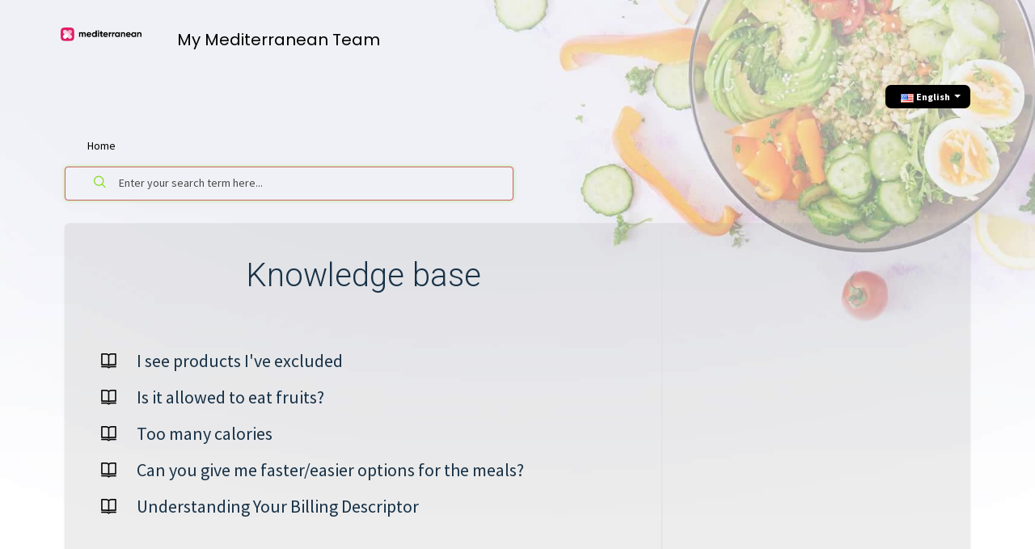

--- FILE ---
content_type: text/html; charset=utf-8
request_url: https://support.mymediterranean.diet/en/support/solutions
body_size: 11386
content:
<!DOCTYPE html>
       
        <!--[if lt IE 7]><html class="no-js ie6 dew-dsm-theme " lang="en" dir="ltr" data-date-format="non_us"><![endif]-->       
        <!--[if IE 7]><html class="no-js ie7 dew-dsm-theme " lang="en" dir="ltr" data-date-format="non_us"><![endif]-->       
        <!--[if IE 8]><html class="no-js ie8 dew-dsm-theme " lang="en" dir="ltr" data-date-format="non_us"><![endif]-->       
        <!--[if IE 9]><html class="no-js ie9 dew-dsm-theme " lang="en" dir="ltr" data-date-format="non_us"><![endif]-->       
        <!--[if IE 10]><html class="no-js ie10 dew-dsm-theme " lang="en" dir="ltr" data-date-format="non_us"><![endif]-->       
        <!--[if (gt IE 10)|!(IE)]><!--><html class="no-js  dew-dsm-theme " lang="en" dir="ltr" data-date-format="non_us"><!--<![endif]-->
	<head>
		
		<!-- Title for the page -->
<title> Solutions : My Mediterranean Team </title>

<!-- Meta information -->

      <meta charset="utf-8" />
      <meta http-equiv="X-UA-Compatible" content="IE=edge,chrome=1" />
      <meta name="description" content= "" />
      <meta name="author" content= "" />
       <meta property="og:title" content="Solutions" />  <meta property="og:url" content="https://support.mymediterranean.diet/en/support/solutions" />  <meta property="og:image" content="https://s3.amazonaws.com/cdn.freshdesk.com/data/helpdesk/attachments/production/2043606146956/logo/87W6xEnKAz_Q66B-IYp9l4I-a27LSOI2tw.png?X-Amz-Algorithm=AWS4-HMAC-SHA256&amp;amp;X-Amz-Credential=AKIAS6FNSMY2XLZULJPI%2F20260112%2Fus-east-1%2Fs3%2Faws4_request&amp;amp;X-Amz-Date=20260112T094514Z&amp;amp;X-Amz-Expires=604800&amp;amp;X-Amz-SignedHeaders=host&amp;amp;X-Amz-Signature=095a98839d115391cf7d2bcea45d53fc5f2be4f85c345e8baedeae88efe2133d" />  <meta property="og:site_name" content="My Mediterranean Team" />  <meta property="og:type" content="article" />  <meta name="twitter:title" content="Solutions" />  <meta name="twitter:url" content="https://support.mymediterranean.diet/en/support/solutions" />  <meta name="twitter:image" content="https://s3.amazonaws.com/cdn.freshdesk.com/data/helpdesk/attachments/production/2043606146956/logo/87W6xEnKAz_Q66B-IYp9l4I-a27LSOI2tw.png?X-Amz-Algorithm=AWS4-HMAC-SHA256&amp;amp;X-Amz-Credential=AKIAS6FNSMY2XLZULJPI%2F20260112%2Fus-east-1%2Fs3%2Faws4_request&amp;amp;X-Amz-Date=20260112T094514Z&amp;amp;X-Amz-Expires=604800&amp;amp;X-Amz-SignedHeaders=host&amp;amp;X-Amz-Signature=095a98839d115391cf7d2bcea45d53fc5f2be4f85c345e8baedeae88efe2133d" />  <meta name="twitter:card" content="summary" />  <link rel="canonical" href="https://support.mymediterranean.diet/en/support/solutions" />  <link rel='alternate' hreflang="en" href="https://support.mymediterranean.diet/en/support/solutions"/>  <link rel='alternate' hreflang="ar" href="https://support.mymediterranean.diet/ar/support/solutions"/>  <link rel='alternate' hreflang="cs" href="https://support.mymediterranean.diet/cs/support/solutions"/>  <link rel='alternate' hreflang="fil" href="https://support.mymediterranean.diet/fil/support/solutions"/>  <link rel='alternate' hreflang="fr" href="https://support.mymediterranean.diet/fr/support/solutions"/>  <link rel='alternate' hreflang="de" href="https://support.mymediterranean.diet/de/support/solutions"/>  <link rel='alternate' hreflang="el" href="https://support.mymediterranean.diet/el/support/solutions"/>  <link rel='alternate' hreflang="he" href="https://support.mymediterranean.diet/he/support/solutions"/>  <link rel='alternate' hreflang="hu" href="https://support.mymediterranean.diet/hu/support/solutions"/>  <link rel='alternate' hreflang="it" href="https://support.mymediterranean.diet/it/support/solutions"/>  <link rel='alternate' hreflang="ms" href="https://support.mymediterranean.diet/ms/support/solutions"/>  <link rel='alternate' hreflang="pl" href="https://support.mymediterranean.diet/pl/support/solutions"/>  <link rel='alternate' hreflang="pt-PT" href="https://support.mymediterranean.diet/pt-PT/support/solutions"/>  <link rel='alternate' hreflang="ro" href="https://support.mymediterranean.diet/ro/support/solutions"/>  <link rel='alternate' hreflang="ru-RU" href="https://support.mymediterranean.diet/ru-RU/support/solutions"/>  <link rel='alternate' hreflang="es" href="https://support.mymediterranean.diet/es/support/solutions"/>  <link rel='alternate' hreflang="sv-SE" href="https://support.mymediterranean.diet/sv-SE/support/solutions"/>  <link rel='alternate' hreflang="th" href="https://support.mymediterranean.diet/th/support/solutions"/>  <link rel='alternate' hreflang="tr" href="https://support.mymediterranean.diet/tr/support/solutions"/>  <link rel='alternate' hreflang="vi" href="https://support.mymediterranean.diet/vi/support/solutions"/> 

<!-- Responsive setting -->
<link rel="apple-touch-icon" href="https://s3.amazonaws.com/cdn.freshdesk.com/data/helpdesk/attachments/production/2043606146914/fav_icon/3U0Fqh8KU_Wrdz7reJm6mktMgLSvxhPVew.png" />
        <link rel="apple-touch-icon" sizes="72x72" href="https://s3.amazonaws.com/cdn.freshdesk.com/data/helpdesk/attachments/production/2043606146914/fav_icon/3U0Fqh8KU_Wrdz7reJm6mktMgLSvxhPVew.png" />
        <link rel="apple-touch-icon" sizes="114x114" href="https://s3.amazonaws.com/cdn.freshdesk.com/data/helpdesk/attachments/production/2043606146914/fav_icon/3U0Fqh8KU_Wrdz7reJm6mktMgLSvxhPVew.png" />
        <link rel="apple-touch-icon" sizes="144x144" href="https://s3.amazonaws.com/cdn.freshdesk.com/data/helpdesk/attachments/production/2043606146914/fav_icon/3U0Fqh8KU_Wrdz7reJm6mktMgLSvxhPVew.png" />
        <meta name="viewport" content="width=device-width, initial-scale=1.0, maximum-scale=5.0, user-scalable=yes" /> 

<script>
    if (window.location.pathname.includes('/support/login')) {
      window.location.pathname = "/en/support/home";
    }
    
    if (window.location.pathname == '/he/support/home') {
      window.location.pathname = "en/support/tickets/new";
    }
</script>
		
		<!-- Adding meta tag for CSRF token -->
		<meta name="csrf-param" content="authenticity_token" />
<meta name="csrf-token" content="634LGWTnp8lAPvsutKPw1RXfQ7qHQpSwkNqCtkJsjqL14Z3r+sv2jiawAflB4XHMqsly6F7Z5OqME2RiArEBLQ==" />
		<!-- End meta tag for CSRF token -->
		
		<!-- Fav icon for portal -->
		<link rel='shortcut icon' href='https://s3.amazonaws.com/cdn.freshdesk.com/data/helpdesk/attachments/production/2043606146914/fav_icon/3U0Fqh8KU_Wrdz7reJm6mktMgLSvxhPVew.png' />

		<!-- Base stylesheet -->
 
		<link rel="stylesheet" media="print" href="https://assets10.freshdesk.com/assets/cdn/portal_print-6e04b27f27ab27faab81f917d275d593fa892ce13150854024baaf983b3f4326.css" />
	  		<link rel="stylesheet" media="screen" href="https://assets8.freshdesk.com/assets/cdn/falcon_portal_utils-a58414d6bc8bc6ca4d78f5b3f76522e4970de435e68a5a2fedcda0db58f21600.css" />	

		
		<!-- Theme stylesheet -->

		<link href="/support/theme.css?v=4&amp;d=1739377430" media="screen" rel="stylesheet" type="text/css">

		<!-- Google font url if present -->
		<link href='https://fonts.googleapis.com/css?family=Source+Sans+Pro:regular,italic,600,700,700italic|Poppins:regular,600,700' rel='stylesheet' type='text/css' nonce='MnLNCN+CHJBmA7vduyStIg=='>

		<!-- Including default portal based script framework at the top -->
		<script src="https://assets9.freshdesk.com/assets/cdn/portal_head_v2-d07ff5985065d4b2f2826fdbbaef7df41eb75e17b915635bf0413a6bc12fd7b7.js"></script>
		<!-- Including syntexhighlighter for portal -->
		<script src="https://assets6.freshdesk.com/assets/cdn/prism-841b9ba9ca7f9e1bc3cdfdd4583524f65913717a3ab77714a45dd2921531a402.js"></script>

		    <!-- Google tag (gtag.js) -->
	<script async src='https://www.googletagmanager.com/gtag/js?id=G-TT6EQGDLNF' nonce="MnLNCN+CHJBmA7vduyStIg=="></script>
	<script nonce="MnLNCN+CHJBmA7vduyStIg==">
	  window.dataLayer = window.dataLayer || [];
	  function gtag(){dataLayer.push(arguments);}
	  gtag('js', new Date());
	  gtag('config', 'G-TT6EQGDLNF');
	</script>


		<!-- Access portal settings information via javascript -->
		 <script type="text/javascript">     var portal = {"language":"en","name":"My Mediterranean Team","contact_info":"","current_page_name":"solution_home","current_tab":"solutions","vault_service":{"url":"https://vault-service.freshworks.com/data","max_try":2,"product_name":"fd"},"current_account_id":1097302,"preferences":{"bg_color":"#f3f5f7","header_color":"#ffffff","help_center_color":"#f3f5f7","footer_color":"#183247","tab_color":"#ffffff","tab_hover_color":"#02b875","btn_background":"#f3f5f7","btn_primary_background":"#02b875","baseFont":"Source Sans Pro","textColor":"#183247","headingsFont":"Poppins","headingsColor":"#183247","linkColor":"#183247","linkColorHover":"#2753d7","inputFocusRingColor":"#02B875","nonResponsive":"false"},"image_placeholders":{"spacer":"https://assets5.freshdesk.com/assets/misc/spacer.gif","profile_thumb":"https://assets9.freshdesk.com/assets/misc/profile_blank_thumb-4a7b26415585aebbd79863bd5497100b1ea52bab8df8db7a1aecae4da879fd96.jpg","profile_medium":"https://assets4.freshdesk.com/assets/misc/profile_blank_medium-1dfbfbae68bb67de0258044a99f62e94144f1cc34efeea73e3fb85fe51bc1a2c.jpg"},"falcon_portal_theme":true};     var attachment_size = 20;     var blocked_extensions = "";     var allowed_extensions = "";     var store = { 
        ticket: {},
        portalLaunchParty: {} };    store.portalLaunchParty.ticketFragmentsEnabled = false;    store.pod = "us-east-1";    store.region = "US"; </script> 


			
	</head>
	<body>
            	
		
		
		
	<header class="banner">
		<div class="banner-wrapper page">
			<div class="banner-title">
				<!--<a href="https://usa.mymediterranean.diet/"class='portal-logo'><span class="portal-img"><i></i>
                    <img src='https://s3.amazonaws.com/cdn.freshdesk.com/data/helpdesk/attachments/production/2043606146956/logo/87W6xEnKAz_Q66B-IYp9l4I-a27LSOI2tw.png' alt="Logo"
                        onerror="default_image_error(this)" data-type="logo" />
                 </span></a>-->

              	<a href="/support/home" class="portal-logo">
				<span class="portal-img"><i></i>
				<img src="https://assets.appsforfit.com/assets/email/logos/mediterranean.png" alt="Logo" onerror="default_image_error(this)" data-type="logo" style="width: 100px;"></span>
				</a>
				<h1 class="ellipsis heading">My Mediterranean Team</h1>
			</div>
			<nav class="banner-nav">
				<div class="banner-language-selector pull-right" data-tabs="tabs"
                data-toggle='tooltip' data-placement="bottom" title=""><ul class="language-options" role="tablist"><li class="dropdown"><h5 class="dropdown-toggle" data-toggle="dropdown"><span>English</span><span class="caret"></span></h5><ul class="dropdown-menu " role="menu" aria-labelledby="dropdownMenu"><li><a class="active" tabindex="-1" href="/en/support/solutions"><span class='icon-dd-tick-dark'></span>English </a></li><li><a class="" tabindex="-1" href="/ar/support/solutions">Arabic</a></li><li><a class="" tabindex="-1" href="/cs/support/solutions">Czech</a></li><li><a class="" tabindex="-1" href="/fil/support/solutions">Filipino</a></li><li><a class="" tabindex="-1" href="/fr/support/solutions">French</a></li><li><a class="" tabindex="-1" href="/de/support/solutions">German</a></li><li><a class="" tabindex="-1" href="/el/support/solutions">Greek</a></li><li><a class="" tabindex="-1" href="/he/support/solutions">Hebrew</a></li><li><a class="" tabindex="-1" href="/hu/support/solutions">Hungarian</a></li><li><a class="" tabindex="-1" href="/it/support/solutions">Italian</a></li><li><a class="" tabindex="-1" href="/ms/support/solutions">Malay</a></li><li><a class="" tabindex="-1" href="/pl/support/solutions">Polish</a></li><li><a class="" tabindex="-1" href="/pt-PT/support/solutions">Portuguese/Portugal</a></li><li><a class="" tabindex="-1" href="/ro/support/solutions">Romanian</a></li><li><a class="" tabindex="-1" href="/ru-RU/support/solutions">Russian</a></li><li><a class="" tabindex="-1" href="/es/support/solutions">Spanish</a></li><li><a class="" tabindex="-1" href="/sv-SE/support/solutions">Swedish</a></li><li><a class="" tabindex="-1" href="/th/support/solutions">Thai</a></li><li><a class="" tabindex="-1" href="/tr/support/solutions">Turkish</a></li><li><a class="" tabindex="-1" href="/vi/support/solutions">Vietnamese</a></li></ul></li></ul></div> <div class="welcome">Welcome <b></b> </div>  <b><a href="/en/support/login"><b>Login</b></a></b>
			</nav>
		</div>
	</header>
	<nav class="page-tabs">
		<div class="page no-padding no-header-tabs">
			
				<a data-toggle-dom="#header-tabs" href="#" data-animated="true" class="mobile-icon-nav-menu show-in-mobile"></a>
				<div class="nav-link" id="header-tabs">
					
						
							<a href="/en/support/home" class="">Home</a>
						
					
						
							<a href="/en/support/solutions" class="active">Solutions</a>
						
					
				</div>
			
		</div>
	</nav>

<!-- Search and page links for the page -->

	<section class="help-center-sc rounded-6">
		<div class="page no-padding">
		<div class="hc-search">
			<div class="hc-search-c">
				<form class="hc-search-form print--remove" autocomplete="off" action="/en/support/search/solutions" id="hc-search-form" data-csrf-ignore="true">
	<div class="hc-search-input">
	<label for="support-search-input" class="hide">Enter your search term here...</label>
		<input placeholder="Enter your search term here..." type="text"
			name="term" class="special" value=""
            rel="page-search" data-max-matches="10" id="support-search-input">
	</div>
	<div class="hc-search-button">
		<button class="btn btn-primary" aria-label="Search" type="submit" autocomplete="off">
			<i class="mobile-icon-search hide-tablet"></i>
			<span class="hide-in-mobile">
				Search
			</span>
		</button>
	</div>
</form>
			</div>
		</div>
		<div class="hc-nav ">
			 <nav>   <div>
              <a href="/en/support/tickets/new" class="mobile-icon-nav-newticket new-ticket ellipsis" title="New support ticket">
                <span> New support ticket </span>
              </a>
            </div>   <div>
              <a href="/en/support/tickets" class="mobile-icon-nav-status check-status ellipsis" title="Check ticket status">
                <span>Check ticket status</span>
              </a>
            </div>  </nav>
		</div>
		</div>
	</section>



<style>
  .lang-dropdown-nav {
  	padding: 13px 16px !important;
  }
  
    .lang-dropdown-nav ul, .banner-language-selector .dropdown {
  	  list-style-type: none;
  }

    .lang-dropdown-nav ul{
      margin: 0;
      width: 60%;
  }
  
  .lang-dropdown-nav .dropdown-toggle{
    font-size: 16px;
    font-weight: normal;
  }

  .dropdown-menu a {
	border-bottom: unset !important;
    padding: 5px 18px !important;
    background: white !important;
    color: black;
	font-family: Poppins,Arial,Tahoma,sans-serif;
  }

  .banner-language-selector {
    cursor:pointer;
    color: white;
  }
  .banner-language-selector .caret{
	border-top-color: white;
  }
  .banner-language-selector a:hover{
    background:#f8f9fa !important;
  }

    
    .lang-dropdown-nav {
  		display:none !important;
  	}
</style>
<script>
  	var dropdown = jQuery('.banner-language-selector');
  	var menuDropDown = dropdown.clone().children();

  	jQuery('.banner-title').append(dropdown);
	
	var aTag = jQuery("<a>", {id: "lang-dropdown", "class": "lang-dropdown-nav"});
    jQuery(aTag).append(menuDropDown); 
 	jQuery('#header-tabs').css('overflow', 'unset').append(aTag);
  
  	jQuery('#lang-dropdown').remove();

	jQuery('#lang-dropdown').on('click', function(){
    if(jQuery('#header-tabs').css('overflow') == 'visible') {
        jQuery('#header-tabs').css('overflow','hidden');
    } else {
        jQuery('#header-tabs').css('overflow','unset');
    }
});
  
  var lang = "en";
  var translations = [];
  var ticketStyle = document.createElement('style');
  var backButton = '';
  var backToSiteButton = '';
  var allArticles = '';
  
  switch(lang) {
        case 'ar':
            translations.desktop = 'ابحث عن سؤالك هنا...';
            translations.mobile = 'كيف لنا أن نساعدك اليوم؟';
            var ticketContent = 'اتصل بالدعم';
      		backButton = 'عودة';
      		backToSiteButton = 'عودة إلى الموقع الرئيسي';
      		allArticles = 'عرض جميع المقالات';
            break;
        case 'cs':
            translations.desktop = 'Vyhledejte si svoji otázku zde…';
            translations.mobile = 'Jak vám dnes můžeme pomoct?';
          var ticketContent = 'Kontaktujte podporu';
      		backButton = 'Zpět';
      		backToSiteButton = 'Zpět na hlavní stránku';
      		allArticles = 'Viz všechny články';
            break;
      case 'fil':
          translations.desktop = 'Hanapin ang iyong katanungan dito…';
          translations.mobile = 'Paano ka naming matutulungan ngayon?';
          var ticketContent = 'Makipagugnayan sa Support';
      		backButton = 'Bumalik';
      		backToSiteButton = 'Bumalik sa Main Site';
      		allArticles = 'Tingnan ang Lahat ng Articles';
          break;
      case 'fr':
          translations.desktop = 'Cherchez votre question ici...';
          translations.mobile = "Comment pouvons-nous vous aider aujourd'hui ?";
          var ticketContent = "Contacter l'assistance";
      		backButton = 'Retour';
      		backToSiteButton = 'Retour au Site Principal';
      		allArticles = 'Voir Tous les Articles';
          break;
      case 'de':
          translations.desktop = 'Fragen durchsuchen...';
          translations.mobile = 'Wie können wir Ihnen heute helfen?';
          var ticketContent = 'Support Kontaktieren';
      		backButton = 'Zurück';
      		backToSiteButton = 'Zurück zur Übersicht';
      		allArticles = 'Alle Artikel Anzeigen';
          break;
      case 'el':
          translations.desktop = 'Αναζητήστε την ερώτησή σας εδώ...';
          translations.mobile = 'Πώς μπορούμε να σας βοηθήσουμε σήμερα;';
          var ticketContent = 'Επικοινωνία με την υποστήριξη';
      		backButton = 'Πίσω';
      		backToSiteButton = 'Πίσω στην κύρια ιστοσελίδα';
      		allArticles = 'Προβολή όλων των άρθρων';
          break;
      case 'it':
          translations.desktop = 'Cerca qui la tua domanda...';
          translations.mobile = 'Come possiamo aiutarti oggi?';
          var ticketContent = 'Contatta il supporto';
      		backButton = 'Indietro';
      		backToSiteButton = 'Vedi tutti gli articoli';
      		allArticles = 'Come possiamo aiutarti oggi?';
          break;
      case 'ms':
          translations.desktop = 'Cari soalan anda di sini...';
          translations.mobile = 'Bagaimana kami boleh bantu anda hari ini?';
          var ticketContent = 'Hubungi Sokongan';
      		backButton = 'Kembali';
      		backToSiteButton = 'Kembali ke Halaman Utama';
      		allArticles = 'Lihat Semua Artikel';
          break;
      case 'pl':
          translations.desktop = 'Poszukaj swojego pytania tutaj...';
          translations.mobile = 'Jak możemy Ci dzisiaj pomóc?';
          var ticketContent = 'Kontakt z obsługą klienta';
      		backButton = 'Powrót';
      		backToSiteButton = 'Powrót do strony głównej';
      		allArticles = 'Zobacz wszystkie artykuły';
          break;
      case 'pt-PT':
          translations.desktop = 'Pesquise a sua pergunta aqui...';
          translations.mobile = 'Como o podemos ajudar hoje?';
          var ticketContent = 'Contactar o Apoio';
      		backButton = 'Voltar';
      		backToSiteButton = 'Voltar ao site principal';
      		allArticles = 'Veja todos os artigos';
          break;
        case 'ro':
            translations.desktop = 'Caută o întrebare aici...';
            translations.mobile = 'Cum vă putem ajuta?';
            var ticketContent = 'Contactează suport';
      		backButton = 'Înapoi';
      		backToSiteButton = 'Înapoi la site';
      		allArticles = 'Vezi toate articolele';
            break;
        case 'ru-RU':
            translations.desktop = 'Ищите свой вопрос здесь...';
            translations.mobile = 'Чем мы можем вам помочь?';
            var ticketContent = 'Связаться со службой поддержки';
      		backButton = 'Назад';
      		backToSiteButton = 'Назад на основной сайт';
      		allArticles = 'Все статьи';
            break;
      case 'es':
          translations.desktop = 'Busca tu pregunta aquí...';
          translations.mobile = '¿Cómo te podemos ayudar hoy?';
          var ticketContent = 'Imprimir este artículo';
      		backButton = 'Volver';
      		backToSiteButton = 'Volver a la Página Principal';
      		allArticles = 'Ver Todos Los Artículos';
          break;
      case 'sv-SE':
          translations.desktop = 'Sök din fråga här...';
          translations.mobile = 'Vad kan vi hjälpa dig med idag?';
          var ticketContent = 'Kontakta Supporten';
      		backButton = 'Tillbaka';
      		backToSiteButton = 'Tillbaka till huvudsidan';
      		allArticles = 'Se alla artiklar';
          break;
      case 'th':
          translations.desktop = 'ค้นหาคำถามของคุณที่นี่...';
          translations.mobile = 'ต้องการให้เราช่วย?';
          var ticketContent = 'ติดต่อฝ่ายสนับสนุน';
      		backButton = 'กลับ';
      		backToSiteButton = 'กลับไปที่เว็บไซต์หลัก';
      		allArticles = 'ดูบทความทั้งหมด';
          break;
      case 'tr':
          translations.desktop = 'Sorunuzu buradan arayın...';
          translations.mobile = 'Bugün size nasıl yardımcı olabiliriz?';
          var ticketContent = 'Destekle İletişime Geçin';
      		backButton = 'Geri';
      		backToSiteButton = 'Ana sayfaya dön';
      		allArticles = 'Bütün Makaleleri Gör';
          break;
      case 'vi':
          translations.desktop = 'Tìm kiếm câu hỏi của bạn tại đây';
          translations.mobile = 'Hôm nay chúng tôi có thể giúp bạn bằng cách nào?';
          var ticketContent = 'Liên hệ Bộ phận Hỗ trợ';
      		backButton = 'Quay lại';
      		backToSiteButton = 'Quay lại trang chính';
      		allArticles = 'Xem tất cả bài viết';
          break;
      default:
          translations.desktop = 'Search your question here...';
          translations.mobile = 'How can we help you today?';
          var ticketContent = 'Contact support';
      		backButton = 'Back';
      		backToSiteButton = 'back to main site';
      		allArticles = 'see all articles';
          break;
  }
  
  // js for flags
  // remove dropdown lang design
  if(jQuery('.label').length) {
	jQuery('.dropdown-menu').find('a').find('span').removeClass('label');
  	jQuery('.dropdown-menu').find('a').find('span').removeClass('pull-right');
    jQuery('.active').first().prepend('<span class="icon-dd-tick-dark"></span>');
  }

    let flagsUrl = {
'English': { nativeLabel: 'English', url:'https://assets.appsforfit.com/assets/freshdesk-flags/us.png'},
'Arabic': { nativeLabel: 'العربية', url:'https://assets.appsforfit.com/assets/freshdesk-flags/sa.png'},
'Czech': { nativeLabel: 'Čeština', url:'https://assets.appsforfit.com/assets/freshdesk-flags/cz.png'},
'Filipino': { nativeLabel: 'Filipino', url:'https://assets.appsforfit.com/assets/freshdesk-flags/fi.png'},
'French': { nativeLabel: 'Français', url:'https://assets.appsforfit.com/assets/freshdesk-flags/fr.png'},
'German': { nativeLabel: 'Deutsch', url:'https://assets.appsforfit.com/assets/freshdesk-flags/de.png'},
'Greek': { nativeLabel: 'Ελληνικά', url:'https://assets.appsforfit.com/assets/freshdesk-flags/gr.png'},
'Hebrew': { nativeLabel: 'Hebrew', url:'https://assets.appsforfit.com/assets/freshdesk-flags/il.png'},
'Italian': { nativeLabel: 'Italiano', url:'https://assets.appsforfit.com/assets/freshdesk-flags/it.png'},
'Malay': { nativeLabel: 'Melayu', url:'https://assets.appsforfit.com/assets/freshdesk-flags/my.png'},
'Polish': { nativeLabel: 'Polski', url:'https://assets.appsforfit.com/assets/freshdesk-flags/pl.png'},
'Portuguese/Portugal': { nativeLabel: 'Português', url:'https://assets.appsforfit.com/assets/freshdesk-flags/pt.png'},
'Romanian': { nativeLabel: 'Română', url:'https://assets.appsforfit.com/assets/freshdesk-flags/ro.png'},
'Russian': { nativeLabel: 'Русский', url:'https://assets.appsforfit.com/assets/freshdesk-flags/ru.png'},
'Spanish': { nativeLabel: 'Еspañol', url:'https://assets.appsforfit.com/assets/freshdesk-flags/es.png'},
'Swedish': { nativeLabel: 'Svenska', url:'https://assets.appsforfit.com/assets/freshdesk-flags/sv.png'},
'Thai': { nativeLabel: 'ไทย', url:'https://assets.appsforfit.com/assets/freshdesk-flags/th.png'},
'Turkish': { nativeLabel: 'Türkçe', url:'https://assets.appsforfit.com/assets/freshdesk-flags/tr.png'},
'Vietnamese': { nativeLabel: 'Tiếng Việt', url:'https://assets.appsforfit.com/assets/freshdesk-flags/vn.png'},
'Hungarian': { nativeLabel: 'Magyar', url:'https://assets.appsforfit.com/assets/freshdesk-flags/hu.png'},
};
jQuery('.language-options').addClass('dropdown-toggle-background');
jQuery('.dropdown-menu').first().find('li').each(function( index ) {
let languageSettings = flagsUrl[jQuery.trim(jQuery(this).find('a').text())] || '';
let flagUrl = languageSettings['url'];
let nativeLabel = languageSettings['nativeLabel'];
let langButton = jQuery( this ).find('a'); 

langButton.text(nativeLabel);
    if(langButton.hasClass('active')) {
        let dropdownToggle = jQuery('.dropdown-toggle');

        dropdownToggle.text(nativeLabel).append('<span class="caret"></span>');;
        dropdownToggle.prepend('<span style="margin: 0px 3px;"><img src="' + flagUrl + '"></span>')

        langButton.prepend('<span style="margin: 0px 3px;"><img src="' + flagUrl + '"></span>');
        langButton.prepend('<span class="icon-dd-tick-dark"></span>');
    } else {
        langButton.prepend('<span style="margin: 0px 3px;"><img src="' + flagUrl + '"></span>');
    }
});
  
</script> 
<div class="page">
	
	
	<!-- Search and page links for the page -->
	

	<!-- Notification Messages -->
	 <div class="alert alert-with-close notice hide" id="noticeajax"></div> 

	
	<div class="c-wrapper">		
		<section class="main content rounded-6 min-height-on-desktop fc-solution-home" id="solutions-home">
	<h2 class="heading">Knowledge base</h2>
	
		
		<div class="cs-s">
			<h3 class="heading"> 
				<a href="/en/support/solutions/44000815951">x For Fit</a> 
			</h3>
			<div class="cs-g-c">
				
					<section class="cs-g article-list">
						<div class="list-lead">
							<a href="/en/support/solutions/folders/44001232543" title="X For Fit"> X For Fit <span class='item-count'>56</span></a>
						</div>
						<ul>			<li>
				<div class="ellipsis">
					<a href="/en/support/solutions/articles/44002353932-i-see-products-i-ve-excluded">I see products I&#39;ve excluded</a>
				</div>
			</li>
			<li>
				<div class="ellipsis">
					<a href="/en/support/solutions/articles/44002353935-is-it-allowed-to-eat-fruits-">Is it allowed to eat fruits?</a>
				</div>
			</li>
			<li>
				<div class="ellipsis">
					<a href="/en/support/solutions/articles/44002353936-too-many-calories">Too many calories</a>
				</div>
			</li>
			<li>
				<div class="ellipsis">
					<a href="/en/support/solutions/articles/44002353937-can-you-give-me-faster-easier-options-for-the-meals-">Can you give me faster/easier options for the meals?</a>
				</div>
			</li>
			<li>
				<div class="ellipsis">
					<a href="/en/support/solutions/articles/44002612328-understanding-your-billing-descriptor">Understanding Your Billing Descriptor</a>
				</div>
			</li>
</ul><a href="/en/support/solutions/folders/44001232543" class="see-more">See all 56 articles</a>
					</section>
				
			</div>
		</div>	
		
	
</section>
	</div>
	

	

</div>

	<footer class="footer rounded-6">
		<nav class="footer-links page no-padding">
			
					
						<a href="/en/support/home" class="">Home</a>
					
						<a href="/en/support/solutions" class="active">Solutions</a>
					
			
			
			
		</nav>
	</footer>
	




			<script src="https://assets5.freshdesk.com/assets/cdn/portal_bottom-0fe88ce7f44d512c644a48fda3390ae66247caeea647e04d017015099f25db87.js"></script>

		<script src="https://assets5.freshdesk.com/assets/cdn/redactor-642f8cbfacb4c2762350a557838bbfaadec878d0d24e9a0d8dfe90b2533f0e5d.js"></script> 
		<script src="https://assets6.freshdesk.com/assets/cdn/lang/en-4a75f878b88f0e355c2d9c4c8856e16e0e8e74807c9787aaba7ef13f18c8d691.js"></script>
		<!-- for i18n-js translations -->
  		<script src="https://assets7.freshdesk.com/assets/cdn/i18n/portal/en-7dc3290616af9ea64cf8f4a01e81b2013d3f08333acedba4871235237937ee05.js"></script>
		<!-- Including default portal based script at the bottom -->
		<script nonce="MnLNCN+CHJBmA7vduyStIg==">
//<![CDATA[
	
	jQuery(document).ready(function() {
					
		// Setting the locale for moment js
		moment.lang('en');

		var validation_meassages = {"required":"This field is required.","remote":"Please fix this field.","email":"Please enter a valid email address.","url":"Please enter a valid URL.","date":"Please enter a valid date.","dateISO":"Please enter a valid date ( ISO ).","number":"Please enter a valid number.","digits":"Please enter only digits.","creditcard":"Please enter a valid credit card number.","equalTo":"Please enter the same value again.","two_decimal_place_warning":"Value cannot have more than 2 decimal digits","select2_minimum_limit":"Please type %{char_count} or more letters","select2_maximum_limit":"You can only select %{limit} %{container}","maxlength":"Please enter no more than {0} characters.","minlength":"Please enter at least {0} characters.","rangelength":"Please enter a value between {0} and {1} characters long.","range":"Please enter a value between {0} and {1}.","max":"Please enter a value less than or equal to {0}.","min":"Please enter a value greater than or equal to {0}.","select2_maximum_limit_jq":"You can only select {0} {1}","facebook_limit_exceed":"Your Facebook reply was over 8000 characters. You'll have to be more clever.","messenger_limit_exceeded":"Oops! You have exceeded Messenger Platform's character limit. Please modify your response.","not_equal_to":"This element should not be equal to","email_address_invalid":"One or more email addresses are invalid.","twitter_limit_exceed":"Oops! You have exceeded Twitter's character limit. You'll have to modify your response.","password_does_not_match":"The passwords don't match. Please try again.","valid_hours":"Please enter a valid hours.","reply_limit_exceed":"Your reply was over 2000 characters. You'll have to be more clever.","url_format":"Invalid URL format","url_without_slash":"Please enter a valid URL without '/'","link_back_url":"Please enter a valid linkback URL","requester_validation":"Please enter a valid requester details or <a href=\"#\" id=\"add_requester_btn_proxy\">add new requester.</a>","agent_validation":"Please enter valid agent details","email_or_phone":"Please enter a Email or Phone Number","upload_mb_limit":"Upload exceeds the available 15MB limit","invalid_image":"Invalid image format","atleast_one_role":"At least one role is required for the agent","invalid_time":"Invalid time.","remote_fail":"Remote validation failed","trim_spaces":"Auto trim of leading & trailing whitespace","hex_color_invalid":"Please enter a valid hex color value.","name_duplication":"The name already exists.","invalid_value":"Invalid value","invalid_regex":"Invalid Regular Expression","same_folder":"Cannot move to the same folder.","maxlength_255":"Please enter less than 255 characters","decimal_digit_valid":"Value cannot have more than 2 decimal digits","atleast_one_field":"Please fill at least {0} of these fields.","atleast_one_portal":"Select atleast one portal.","custom_header":"Please type custom header in the format -  header : value","same_password":"Should be same as Password","select2_no_match":"No matching %{container} found","integration_no_match":"no matching data...","time":"Please enter a valid time","valid_contact":"Please add a valid contact","field_invalid":"This field is invalid","select_atleast_one":"Select at least one option.","ember_method_name_reserved":"This name is reserved and cannot be used. Please choose a different name."}	

		jQuery.extend(jQuery.validator.messages, validation_meassages );


		jQuery(".call_duration").each(function () {
			var format,time;
			if (jQuery(this).data("time") === undefined) { return; }
			if(jQuery(this).hasClass('freshcaller')){ return; }
			time = jQuery(this).data("time");
			if (time>=3600) {
			 format = "hh:mm:ss";
			} else {
				format = "mm:ss";
			}
			jQuery(this).html(time.toTime(format));
		});
	});

	// Shortcuts variables
	var Shortcuts = {"global":{"help":"?","save":"mod+return","cancel":"esc","search":"/","status_dialog":"mod+alt+return","save_cuctomization":"mod+shift+s"},"app_nav":{"dashboard":"g d","tickets":"g t","social":"g e","solutions":"g s","forums":"g f","customers":"g c","reports":"g r","admin":"g a","ticket_new":"g n","compose_email":"g m"},"pagination":{"previous":"alt+left","next":"alt+right","alt_previous":"j","alt_next":"k"},"ticket_list":{"ticket_show":"return","select":"x","select_all":"shift+x","search_view":"v","show_description":"space","unwatch":"w","delete":"#","pickup":"@","spam":"!","close":"~","silent_close":"alt+shift+`","undo":"z","reply":"r","forward":"f","add_note":"n","scenario":"s"},"ticket_detail":{"toggle_watcher":"w","reply":"r","forward":"f","add_note":"n","close":"~","silent_close":"alt+shift+`","add_time":"m","spam":"!","delete":"#","show_activities_toggle":"}","properties":"p","expand":"]","undo":"z","select_watcher":"shift+w","go_to_next":["j","down"],"go_to_previous":["k","up"],"scenario":"s","pickup":"@","collaboration":"d"},"social_stream":{"search":"s","go_to_next":["j","down"],"go_to_previous":["k","up"],"open_stream":["space","return"],"close":"esc","reply":"r","retweet":"shift+r"},"portal_customizations":{"preview":"mod+shift+p"},"discussions":{"toggle_following":"w","add_follower":"shift+w","reply_topic":"r"}};
	
	// Date formats
	var DATE_FORMATS = {"non_us":{"moment_date_with_week":"ddd, D MMM, YYYY","datepicker":"d M, yy","datepicker_escaped":"d M yy","datepicker_full_date":"D, d M, yy","mediumDate":"d MMM, yyyy"},"us":{"moment_date_with_week":"ddd, MMM D, YYYY","datepicker":"M d, yy","datepicker_escaped":"M d yy","datepicker_full_date":"D, M d, yy","mediumDate":"MMM d, yyyy"}};

	var lang = { 
		loadingText: "Please Wait...",
		viewAllTickets: "View all tickets"
	};


//]]>
</script> 

		

		
		<script type="text/javascript">
     		I18n.defaultLocale = "en";
     		I18n.locale = "en";
		</script>
			
    	


		<!-- Include dynamic input field script for signup and profile pages (Mint theme) -->

	</body>
</html>
